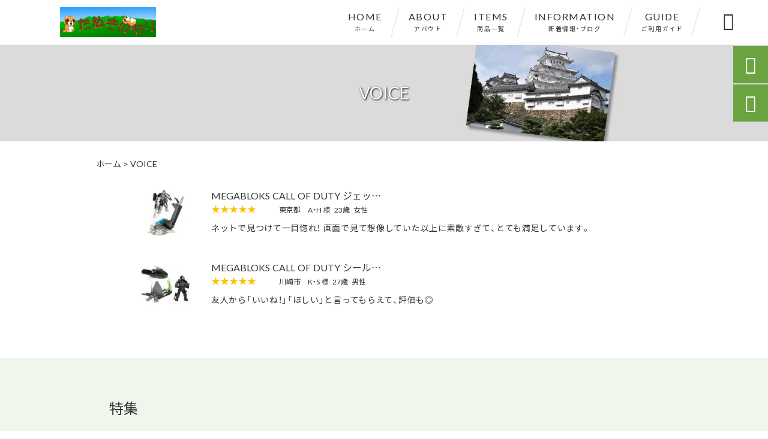

--- FILE ---
content_type: text/html; charset=UTF-8
request_url: https://tanukinomori.com/voices/
body_size: 11855
content:
<!DOCTYPE html>
<html lang="ja">
<head>
<meta charset="UTF-8" />
<meta name="viewport" content="width=device-width,initial-scale=1">
<meta name="format-detection" content="telephone=no">
<link rel="pingback" href="https://tanukinomori.com/jetb/xmlrpc.php" />
<link rel="shortcut icon" href="https://tanukinomori.com/jetb/wp-content/uploads/2020/07/0ef7f6b5bf0d35f07b34dd02f6ac00ec.jpg" />
<link rel="apple-touch-icon" href="https://tanukinomori.com/jetb/wp-content/uploads/2020/07/8b3a2b732cea7dc35a1ef100ba42882a.jpg">
<!--▼-追加CSS-▼-->

<title>VOICE | 玩具・雑貨・工芸品なんでも揃うショップ｜たぬきのもり</title>

		<!-- All in One SEO 4.8.7 - aioseo.com -->
	<meta name="robots" content="max-image-preview:large" />
	<link rel="canonical" href="https://tanukinomori.com/voices/" />
	<meta name="generator" content="All in One SEO (AIOSEO) 4.8.7" />
		<meta property="og:locale" content="ja_JP" />
		<meta property="og:site_name" content="玩具・雑貨・工芸品なんでも揃うショップ｜たぬきのもり" />
		<meta property="og:type" content="article" />
		<meta property="og:title" content="VOICE | 玩具・雑貨・工芸品なんでも揃うショップ｜たぬきのもり" />
		<meta property="og:url" content="https://tanukinomori.com/voices/" />
		<meta property="og:image" content="https://tanukinomori.com/jetb/wp-content/uploads/2020/06/sub.jpg" />
		<meta property="og:image:secure_url" content="https://tanukinomori.com/jetb/wp-content/uploads/2020/06/sub.jpg" />
		<meta property="og:image:width" content="2000" />
		<meta property="og:image:height" content="200" />
		<meta property="article:published_time" content="2020-06-25T01:00:46+00:00" />
		<meta property="article:modified_time" content="2020-06-25T06:30:54+00:00" />
		<meta name="twitter:card" content="summary" />
		<meta name="twitter:title" content="VOICE | 玩具・雑貨・工芸品なんでも揃うショップ｜たぬきのもり" />
		<meta name="twitter:image" content="https://tanukinomori.com/jetb/wp-content/uploads/2020/06/sub.jpg" />
		<script type="application/ld+json" class="aioseo-schema">
			{"@context":"https:\/\/schema.org","@graph":[{"@type":"BreadcrumbList","@id":"https:\/\/tanukinomori.com\/voices\/#breadcrumblist","itemListElement":[{"@type":"ListItem","@id":"https:\/\/tanukinomori.com#listItem","position":1,"name":"\u30db\u30fc\u30e0","item":"https:\/\/tanukinomori.com","nextItem":{"@type":"ListItem","@id":"https:\/\/tanukinomori.com\/voices\/#listItem","name":"VOICE"}},{"@type":"ListItem","@id":"https:\/\/tanukinomori.com\/voices\/#listItem","position":2,"name":"VOICE","previousItem":{"@type":"ListItem","@id":"https:\/\/tanukinomori.com#listItem","name":"\u30db\u30fc\u30e0"}}]},{"@type":"Organization","@id":"https:\/\/tanukinomori.com\/#organization","name":"\u73a9\u5177\u30fb\u96d1\u8ca8\u30fb\u5de5\u82b8\u54c1\u306a\u3093\u3067\u3082\u63c3\u3046\u30b7\u30e7\u30c3\u30d7\uff5c\u305f\u306c\u304d\u306e\u3082\u308a","description":"\u305f\u306c\u304d\u306e\u3082\u308a\u3067\u306f\u3001\u3048\u3093\u3068\u3064\u753a\u306e\u30d7\u30da\u30eb\u306e\u30dd\u30b9\u30c8\u30ab\u30fc\u30c9\u7b49\u3084\u30de\u30a6\u30b9\u30d1\u30c3\u30c9\u3001\u30e1\u30ac\u30d6\u30ed\u30c3\u30af\u3001\u5de5\u82b8\u54c1\u3084\u30ad\u30e3\u30e9\u30af\u30bf\u30fc\u30b0\u30c3\u30ba\u306a\u3069\u5e45\u5e83\u3044\u30b8\u30e3\u30f3\u30eb\u306e\u5546\u54c1\u3092\u53d6\u6271\u3063\u3066\u304a\u308a\u307e\u3059\u3002\u30ea\u30fc\u30ba\u30ca\u30d6\u30eb\u306b\u73a9\u5177\u306a\u3069\u3092\u8ca9\u58f2\u3059\u308b\u3053\u3068\u306b\u3088\u308a\u3001\u304a\u5ba2\u69d8\u304c\u304a\u6c17\u8efd\u306b\u304a\u8cb7\u3044\u7269\u304c\u3067\u304d\u308b\u3088\u3046\u306a\u304a\u5e97\u3092\u65e5\u3005\u76ee\u6307\u3057\u3066\u304a\u308a\u307e\u3059\u3002\u307e\u305f\u3001\u5404\u7a2e\u30a4\u30d9\u30f3\u30c8\u306b\u3066\u5b50\u4f9b\u5411\u3051\u304f\u3058\u306a\u3069\u3082\u63d0\u4f9b\u3057\u3066\u304a\u308a\u307e\u3059\u3002","url":"https:\/\/tanukinomori.com\/"},{"@type":"WebPage","@id":"https:\/\/tanukinomori.com\/voices\/#webpage","url":"https:\/\/tanukinomori.com\/voices\/","name":"VOICE | \u73a9\u5177\u30fb\u96d1\u8ca8\u30fb\u5de5\u82b8\u54c1\u306a\u3093\u3067\u3082\u63c3\u3046\u30b7\u30e7\u30c3\u30d7\uff5c\u305f\u306c\u304d\u306e\u3082\u308a","inLanguage":"ja","isPartOf":{"@id":"https:\/\/tanukinomori.com\/#website"},"breadcrumb":{"@id":"https:\/\/tanukinomori.com\/voices\/#breadcrumblist"},"image":{"@type":"ImageObject","url":"https:\/\/tanukinomori.com\/jetb\/wp-content\/uploads\/2020\/06\/sub.jpg","@id":"https:\/\/tanukinomori.com\/voices\/#mainImage","width":2000,"height":200},"primaryImageOfPage":{"@id":"https:\/\/tanukinomori.com\/voices\/#mainImage"},"datePublished":"2020-06-25T10:00:46+09:00","dateModified":"2020-06-25T15:30:54+09:00"},{"@type":"WebSite","@id":"https:\/\/tanukinomori.com\/#website","url":"https:\/\/tanukinomori.com\/","name":"\u73a9\u5177\u30fb\u96d1\u8ca8\u30fb\u5de5\u82b8\u54c1\u306a\u3093\u3067\u3082\u63c3\u3046\u30b7\u30e7\u30c3\u30d7\uff5c\u305f\u306c\u304d\u306e\u3082\u308a","description":"\u305f\u306c\u304d\u306e\u3082\u308a\u3067\u306f\u3001\u3048\u3093\u3068\u3064\u753a\u306e\u30d7\u30da\u30eb\u306e\u30dd\u30b9\u30c8\u30ab\u30fc\u30c9\u7b49\u3084\u30de\u30a6\u30b9\u30d1\u30c3\u30c9\u3001\u30e1\u30ac\u30d6\u30ed\u30c3\u30af\u3001\u5de5\u82b8\u54c1\u3084\u30ad\u30e3\u30e9\u30af\u30bf\u30fc\u30b0\u30c3\u30ba\u306a\u3069\u5e45\u5e83\u3044\u30b8\u30e3\u30f3\u30eb\u306e\u5546\u54c1\u3092\u53d6\u6271\u3063\u3066\u304a\u308a\u307e\u3059\u3002\u30ea\u30fc\u30ba\u30ca\u30d6\u30eb\u306b\u73a9\u5177\u306a\u3069\u3092\u8ca9\u58f2\u3059\u308b\u3053\u3068\u306b\u3088\u308a\u3001\u304a\u5ba2\u69d8\u304c\u304a\u6c17\u8efd\u306b\u304a\u8cb7\u3044\u7269\u304c\u3067\u304d\u308b\u3088\u3046\u306a\u304a\u5e97\u3092\u65e5\u3005\u76ee\u6307\u3057\u3066\u304a\u308a\u307e\u3059\u3002\u307e\u305f\u3001\u5404\u7a2e\u30a4\u30d9\u30f3\u30c8\u306b\u3066\u5b50\u4f9b\u5411\u3051\u304f\u3058\u306a\u3069\u3082\u63d0\u4f9b\u3057\u3066\u304a\u308a\u307e\u3059\u3002","inLanguage":"ja","publisher":{"@id":"https:\/\/tanukinomori.com\/#organization"}}]}
		</script>
		<!-- All in One SEO -->

<link rel='dns-prefetch' href='//yubinbango.github.io' />
<link rel='dns-prefetch' href='//static.addtoany.com' />
<link rel='dns-prefetch' href='//fonts.googleapis.com' />
<link rel="alternate" type="application/rss+xml" title="玩具・雑貨・工芸品なんでも揃うショップ｜たぬきのもり &raquo; フィード" href="https://tanukinomori.com/feed/" />
<link rel="alternate" type="application/rss+xml" title="玩具・雑貨・工芸品なんでも揃うショップ｜たぬきのもり &raquo; コメントフィード" href="https://tanukinomori.com/comments/feed/" />
<script type="text/javascript">
/* <![CDATA[ */
window._wpemojiSettings = {"baseUrl":"https:\/\/s.w.org\/images\/core\/emoji\/14.0.0\/72x72\/","ext":".png","svgUrl":"https:\/\/s.w.org\/images\/core\/emoji\/14.0.0\/svg\/","svgExt":".svg","source":{"concatemoji":"https:\/\/tanukinomori.com\/jetb\/wp-includes\/js\/wp-emoji-release.min.js?ver=6.4.7"}};
/*! This file is auto-generated */
!function(i,n){var o,s,e;function c(e){try{var t={supportTests:e,timestamp:(new Date).valueOf()};sessionStorage.setItem(o,JSON.stringify(t))}catch(e){}}function p(e,t,n){e.clearRect(0,0,e.canvas.width,e.canvas.height),e.fillText(t,0,0);var t=new Uint32Array(e.getImageData(0,0,e.canvas.width,e.canvas.height).data),r=(e.clearRect(0,0,e.canvas.width,e.canvas.height),e.fillText(n,0,0),new Uint32Array(e.getImageData(0,0,e.canvas.width,e.canvas.height).data));return t.every(function(e,t){return e===r[t]})}function u(e,t,n){switch(t){case"flag":return n(e,"\ud83c\udff3\ufe0f\u200d\u26a7\ufe0f","\ud83c\udff3\ufe0f\u200b\u26a7\ufe0f")?!1:!n(e,"\ud83c\uddfa\ud83c\uddf3","\ud83c\uddfa\u200b\ud83c\uddf3")&&!n(e,"\ud83c\udff4\udb40\udc67\udb40\udc62\udb40\udc65\udb40\udc6e\udb40\udc67\udb40\udc7f","\ud83c\udff4\u200b\udb40\udc67\u200b\udb40\udc62\u200b\udb40\udc65\u200b\udb40\udc6e\u200b\udb40\udc67\u200b\udb40\udc7f");case"emoji":return!n(e,"\ud83e\udef1\ud83c\udffb\u200d\ud83e\udef2\ud83c\udfff","\ud83e\udef1\ud83c\udffb\u200b\ud83e\udef2\ud83c\udfff")}return!1}function f(e,t,n){var r="undefined"!=typeof WorkerGlobalScope&&self instanceof WorkerGlobalScope?new OffscreenCanvas(300,150):i.createElement("canvas"),a=r.getContext("2d",{willReadFrequently:!0}),o=(a.textBaseline="top",a.font="600 32px Arial",{});return e.forEach(function(e){o[e]=t(a,e,n)}),o}function t(e){var t=i.createElement("script");t.src=e,t.defer=!0,i.head.appendChild(t)}"undefined"!=typeof Promise&&(o="wpEmojiSettingsSupports",s=["flag","emoji"],n.supports={everything:!0,everythingExceptFlag:!0},e=new Promise(function(e){i.addEventListener("DOMContentLoaded",e,{once:!0})}),new Promise(function(t){var n=function(){try{var e=JSON.parse(sessionStorage.getItem(o));if("object"==typeof e&&"number"==typeof e.timestamp&&(new Date).valueOf()<e.timestamp+604800&&"object"==typeof e.supportTests)return e.supportTests}catch(e){}return null}();if(!n){if("undefined"!=typeof Worker&&"undefined"!=typeof OffscreenCanvas&&"undefined"!=typeof URL&&URL.createObjectURL&&"undefined"!=typeof Blob)try{var e="postMessage("+f.toString()+"("+[JSON.stringify(s),u.toString(),p.toString()].join(",")+"));",r=new Blob([e],{type:"text/javascript"}),a=new Worker(URL.createObjectURL(r),{name:"wpTestEmojiSupports"});return void(a.onmessage=function(e){c(n=e.data),a.terminate(),t(n)})}catch(e){}c(n=f(s,u,p))}t(n)}).then(function(e){for(var t in e)n.supports[t]=e[t],n.supports.everything=n.supports.everything&&n.supports[t],"flag"!==t&&(n.supports.everythingExceptFlag=n.supports.everythingExceptFlag&&n.supports[t]);n.supports.everythingExceptFlag=n.supports.everythingExceptFlag&&!n.supports.flag,n.DOMReady=!1,n.readyCallback=function(){n.DOMReady=!0}}).then(function(){return e}).then(function(){var e;n.supports.everything||(n.readyCallback(),(e=n.source||{}).concatemoji?t(e.concatemoji):e.wpemoji&&e.twemoji&&(t(e.twemoji),t(e.wpemoji)))}))}((window,document),window._wpemojiSettings);
/* ]]> */
</script>
<link rel='stylesheet' id='colorbox-theme1-css' href='https://tanukinomori.com/jetb/wp-content/plugins/jquery-colorbox/themes/theme1/colorbox.css?ver=4.6.2' type='text/css' media='screen' />
<style id='wp-emoji-styles-inline-css' type='text/css'>

	img.wp-smiley, img.emoji {
		display: inline !important;
		border: none !important;
		box-shadow: none !important;
		height: 1em !important;
		width: 1em !important;
		margin: 0 0.07em !important;
		vertical-align: -0.1em !important;
		background: none !important;
		padding: 0 !important;
	}
</style>
<link rel='stylesheet' id='wp-block-library-css' href='https://tanukinomori.com/jetb/wp-includes/css/dist/block-library/style.min.css?ver=6.4.7' type='text/css' media='all' />
<style id='classic-theme-styles-inline-css' type='text/css'>
/*! This file is auto-generated */
.wp-block-button__link{color:#fff;background-color:#32373c;border-radius:9999px;box-shadow:none;text-decoration:none;padding:calc(.667em + 2px) calc(1.333em + 2px);font-size:1.125em}.wp-block-file__button{background:#32373c;color:#fff;text-decoration:none}
</style>
<style id='global-styles-inline-css' type='text/css'>
body{--wp--preset--color--black: #000000;--wp--preset--color--cyan-bluish-gray: #abb8c3;--wp--preset--color--white: #ffffff;--wp--preset--color--pale-pink: #f78da7;--wp--preset--color--vivid-red: #cf2e2e;--wp--preset--color--luminous-vivid-orange: #ff6900;--wp--preset--color--luminous-vivid-amber: #fcb900;--wp--preset--color--light-green-cyan: #7bdcb5;--wp--preset--color--vivid-green-cyan: #00d084;--wp--preset--color--pale-cyan-blue: #8ed1fc;--wp--preset--color--vivid-cyan-blue: #0693e3;--wp--preset--color--vivid-purple: #9b51e0;--wp--preset--gradient--vivid-cyan-blue-to-vivid-purple: linear-gradient(135deg,rgba(6,147,227,1) 0%,rgb(155,81,224) 100%);--wp--preset--gradient--light-green-cyan-to-vivid-green-cyan: linear-gradient(135deg,rgb(122,220,180) 0%,rgb(0,208,130) 100%);--wp--preset--gradient--luminous-vivid-amber-to-luminous-vivid-orange: linear-gradient(135deg,rgba(252,185,0,1) 0%,rgba(255,105,0,1) 100%);--wp--preset--gradient--luminous-vivid-orange-to-vivid-red: linear-gradient(135deg,rgba(255,105,0,1) 0%,rgb(207,46,46) 100%);--wp--preset--gradient--very-light-gray-to-cyan-bluish-gray: linear-gradient(135deg,rgb(238,238,238) 0%,rgb(169,184,195) 100%);--wp--preset--gradient--cool-to-warm-spectrum: linear-gradient(135deg,rgb(74,234,220) 0%,rgb(151,120,209) 20%,rgb(207,42,186) 40%,rgb(238,44,130) 60%,rgb(251,105,98) 80%,rgb(254,248,76) 100%);--wp--preset--gradient--blush-light-purple: linear-gradient(135deg,rgb(255,206,236) 0%,rgb(152,150,240) 100%);--wp--preset--gradient--blush-bordeaux: linear-gradient(135deg,rgb(254,205,165) 0%,rgb(254,45,45) 50%,rgb(107,0,62) 100%);--wp--preset--gradient--luminous-dusk: linear-gradient(135deg,rgb(255,203,112) 0%,rgb(199,81,192) 50%,rgb(65,88,208) 100%);--wp--preset--gradient--pale-ocean: linear-gradient(135deg,rgb(255,245,203) 0%,rgb(182,227,212) 50%,rgb(51,167,181) 100%);--wp--preset--gradient--electric-grass: linear-gradient(135deg,rgb(202,248,128) 0%,rgb(113,206,126) 100%);--wp--preset--gradient--midnight: linear-gradient(135deg,rgb(2,3,129) 0%,rgb(40,116,252) 100%);--wp--preset--font-size--small: 13px;--wp--preset--font-size--medium: 20px;--wp--preset--font-size--large: 36px;--wp--preset--font-size--x-large: 42px;--wp--preset--spacing--20: 0.44rem;--wp--preset--spacing--30: 0.67rem;--wp--preset--spacing--40: 1rem;--wp--preset--spacing--50: 1.5rem;--wp--preset--spacing--60: 2.25rem;--wp--preset--spacing--70: 3.38rem;--wp--preset--spacing--80: 5.06rem;--wp--preset--shadow--natural: 6px 6px 9px rgba(0, 0, 0, 0.2);--wp--preset--shadow--deep: 12px 12px 50px rgba(0, 0, 0, 0.4);--wp--preset--shadow--sharp: 6px 6px 0px rgba(0, 0, 0, 0.2);--wp--preset--shadow--outlined: 6px 6px 0px -3px rgba(255, 255, 255, 1), 6px 6px rgba(0, 0, 0, 1);--wp--preset--shadow--crisp: 6px 6px 0px rgba(0, 0, 0, 1);}:where(.is-layout-flex){gap: 0.5em;}:where(.is-layout-grid){gap: 0.5em;}body .is-layout-flow > .alignleft{float: left;margin-inline-start: 0;margin-inline-end: 2em;}body .is-layout-flow > .alignright{float: right;margin-inline-start: 2em;margin-inline-end: 0;}body .is-layout-flow > .aligncenter{margin-left: auto !important;margin-right: auto !important;}body .is-layout-constrained > .alignleft{float: left;margin-inline-start: 0;margin-inline-end: 2em;}body .is-layout-constrained > .alignright{float: right;margin-inline-start: 2em;margin-inline-end: 0;}body .is-layout-constrained > .aligncenter{margin-left: auto !important;margin-right: auto !important;}body .is-layout-constrained > :where(:not(.alignleft):not(.alignright):not(.alignfull)){max-width: var(--wp--style--global--content-size);margin-left: auto !important;margin-right: auto !important;}body .is-layout-constrained > .alignwide{max-width: var(--wp--style--global--wide-size);}body .is-layout-flex{display: flex;}body .is-layout-flex{flex-wrap: wrap;align-items: center;}body .is-layout-flex > *{margin: 0;}body .is-layout-grid{display: grid;}body .is-layout-grid > *{margin: 0;}:where(.wp-block-columns.is-layout-flex){gap: 2em;}:where(.wp-block-columns.is-layout-grid){gap: 2em;}:where(.wp-block-post-template.is-layout-flex){gap: 1.25em;}:where(.wp-block-post-template.is-layout-grid){gap: 1.25em;}.has-black-color{color: var(--wp--preset--color--black) !important;}.has-cyan-bluish-gray-color{color: var(--wp--preset--color--cyan-bluish-gray) !important;}.has-white-color{color: var(--wp--preset--color--white) !important;}.has-pale-pink-color{color: var(--wp--preset--color--pale-pink) !important;}.has-vivid-red-color{color: var(--wp--preset--color--vivid-red) !important;}.has-luminous-vivid-orange-color{color: var(--wp--preset--color--luminous-vivid-orange) !important;}.has-luminous-vivid-amber-color{color: var(--wp--preset--color--luminous-vivid-amber) !important;}.has-light-green-cyan-color{color: var(--wp--preset--color--light-green-cyan) !important;}.has-vivid-green-cyan-color{color: var(--wp--preset--color--vivid-green-cyan) !important;}.has-pale-cyan-blue-color{color: var(--wp--preset--color--pale-cyan-blue) !important;}.has-vivid-cyan-blue-color{color: var(--wp--preset--color--vivid-cyan-blue) !important;}.has-vivid-purple-color{color: var(--wp--preset--color--vivid-purple) !important;}.has-black-background-color{background-color: var(--wp--preset--color--black) !important;}.has-cyan-bluish-gray-background-color{background-color: var(--wp--preset--color--cyan-bluish-gray) !important;}.has-white-background-color{background-color: var(--wp--preset--color--white) !important;}.has-pale-pink-background-color{background-color: var(--wp--preset--color--pale-pink) !important;}.has-vivid-red-background-color{background-color: var(--wp--preset--color--vivid-red) !important;}.has-luminous-vivid-orange-background-color{background-color: var(--wp--preset--color--luminous-vivid-orange) !important;}.has-luminous-vivid-amber-background-color{background-color: var(--wp--preset--color--luminous-vivid-amber) !important;}.has-light-green-cyan-background-color{background-color: var(--wp--preset--color--light-green-cyan) !important;}.has-vivid-green-cyan-background-color{background-color: var(--wp--preset--color--vivid-green-cyan) !important;}.has-pale-cyan-blue-background-color{background-color: var(--wp--preset--color--pale-cyan-blue) !important;}.has-vivid-cyan-blue-background-color{background-color: var(--wp--preset--color--vivid-cyan-blue) !important;}.has-vivid-purple-background-color{background-color: var(--wp--preset--color--vivid-purple) !important;}.has-black-border-color{border-color: var(--wp--preset--color--black) !important;}.has-cyan-bluish-gray-border-color{border-color: var(--wp--preset--color--cyan-bluish-gray) !important;}.has-white-border-color{border-color: var(--wp--preset--color--white) !important;}.has-pale-pink-border-color{border-color: var(--wp--preset--color--pale-pink) !important;}.has-vivid-red-border-color{border-color: var(--wp--preset--color--vivid-red) !important;}.has-luminous-vivid-orange-border-color{border-color: var(--wp--preset--color--luminous-vivid-orange) !important;}.has-luminous-vivid-amber-border-color{border-color: var(--wp--preset--color--luminous-vivid-amber) !important;}.has-light-green-cyan-border-color{border-color: var(--wp--preset--color--light-green-cyan) !important;}.has-vivid-green-cyan-border-color{border-color: var(--wp--preset--color--vivid-green-cyan) !important;}.has-pale-cyan-blue-border-color{border-color: var(--wp--preset--color--pale-cyan-blue) !important;}.has-vivid-cyan-blue-border-color{border-color: var(--wp--preset--color--vivid-cyan-blue) !important;}.has-vivid-purple-border-color{border-color: var(--wp--preset--color--vivid-purple) !important;}.has-vivid-cyan-blue-to-vivid-purple-gradient-background{background: var(--wp--preset--gradient--vivid-cyan-blue-to-vivid-purple) !important;}.has-light-green-cyan-to-vivid-green-cyan-gradient-background{background: var(--wp--preset--gradient--light-green-cyan-to-vivid-green-cyan) !important;}.has-luminous-vivid-amber-to-luminous-vivid-orange-gradient-background{background: var(--wp--preset--gradient--luminous-vivid-amber-to-luminous-vivid-orange) !important;}.has-luminous-vivid-orange-to-vivid-red-gradient-background{background: var(--wp--preset--gradient--luminous-vivid-orange-to-vivid-red) !important;}.has-very-light-gray-to-cyan-bluish-gray-gradient-background{background: var(--wp--preset--gradient--very-light-gray-to-cyan-bluish-gray) !important;}.has-cool-to-warm-spectrum-gradient-background{background: var(--wp--preset--gradient--cool-to-warm-spectrum) !important;}.has-blush-light-purple-gradient-background{background: var(--wp--preset--gradient--blush-light-purple) !important;}.has-blush-bordeaux-gradient-background{background: var(--wp--preset--gradient--blush-bordeaux) !important;}.has-luminous-dusk-gradient-background{background: var(--wp--preset--gradient--luminous-dusk) !important;}.has-pale-ocean-gradient-background{background: var(--wp--preset--gradient--pale-ocean) !important;}.has-electric-grass-gradient-background{background: var(--wp--preset--gradient--electric-grass) !important;}.has-midnight-gradient-background{background: var(--wp--preset--gradient--midnight) !important;}.has-small-font-size{font-size: var(--wp--preset--font-size--small) !important;}.has-medium-font-size{font-size: var(--wp--preset--font-size--medium) !important;}.has-large-font-size{font-size: var(--wp--preset--font-size--large) !important;}.has-x-large-font-size{font-size: var(--wp--preset--font-size--x-large) !important;}
.wp-block-navigation a:where(:not(.wp-element-button)){color: inherit;}
:where(.wp-block-post-template.is-layout-flex){gap: 1.25em;}:where(.wp-block-post-template.is-layout-grid){gap: 1.25em;}
:where(.wp-block-columns.is-layout-flex){gap: 2em;}:where(.wp-block-columns.is-layout-grid){gap: 2em;}
.wp-block-pullquote{font-size: 1.5em;line-height: 1.6;}
</style>
<link rel='stylesheet' id='biz-cal-style-css' href='https://tanukinomori.com/jetb/wp-content/plugins/biz-calendar/biz-cal.css?ver=2.2.0' type='text/css' media='all' />
<link rel='stylesheet' id='contact-form-7-css' href='https://tanukinomori.com/jetb/wp-content/plugins/contact-form-7/includes/css/styles.css?ver=5.9.8' type='text/css' media='all' />
<link rel='stylesheet' id='style-sheet-css' href='https://tanukinomori.com/jetb/wp-content/themes/jet-cms14-c/style.css?ver=6.4.7' type='text/css' media='all' />
<link rel='stylesheet' id='JetB_press-fonts-css' href='https://fonts.googleapis.com/css?family=Open+Sans:400italic,700italic,400,700&#038;subset=latin,latin-ext' type='text/css' media='all' />
<link rel='stylesheet' id='wp-pagenavi-css' href='https://tanukinomori.com/jetb/wp-content/plugins/wp-pagenavi/pagenavi-css.css?ver=2.70' type='text/css' media='all' />
<link rel='stylesheet' id='tablepress-default-css' href='https://tanukinomori.com/jetb/wp-content/plugins/tablepress/css/build/default.css?ver=3.2.3' type='text/css' media='all' />
<link rel='stylesheet' id='addtoany-css' href='https://tanukinomori.com/jetb/wp-content/plugins/add-to-any/addtoany.min.css?ver=1.16' type='text/css' media='all' />
<link rel="https://api.w.org/" href="https://tanukinomori.com/wp-json/" /><link rel="alternate" type="application/json" href="https://tanukinomori.com/wp-json/wp/v2/pages/871" /><link rel="EditURI" type="application/rsd+xml" title="RSD" href="https://tanukinomori.com/jetb/xmlrpc.php?rsd" />
<meta name="generator" content="WordPress 6.4.7" />
<link rel='shortlink' href='https://tanukinomori.com/?p=871' />
<link rel="alternate" type="application/json+oembed" href="https://tanukinomori.com/wp-json/oembed/1.0/embed?url=https%3A%2F%2Ftanukinomori.com%2Fvoices%2F" />
<link rel="alternate" type="text/xml+oembed" href="https://tanukinomori.com/wp-json/oembed/1.0/embed?url=https%3A%2F%2Ftanukinomori.com%2Fvoices%2F&#038;format=xml" />

<link rel="stylesheet" href="https://tanukinomori.com/jetb/wp-content/plugins/count-per-day/counter.css" type="text/css" />

<link rel="stylesheet" href="https://code.ionicframework.com/ionicons/2.0.1/css/ionicons.min.css">
<link rel="stylesheet" href="https://cdn.jsdelivr.net/npm/yakuhanjp@3.2.0/dist/css/yakuhanjp.min.css">
<link rel="stylesheet" href="https://jetb.co.jp/ec-king/common/css/slick.css" type="text/css" />
<link rel="stylesheet" href="https://jetb.co.jp/ec-king/common/css/slick-theme.css" type="text/css" />
<link rel="stylesheet" href="https://jetb.co.jp/ec-king/common/css/jquery.mCustomScrollbar.css" type="text/css" />


<link rel="stylesheet" href="https://jetb.co.jp/ec-king/common/css/modal.css" type="text/css" />
<link rel="stylesheet" href="https://jetb.co.jp/ec-king/tpl_c/css/common.css" type="text/css" />
<link rel="stylesheet" href="https://jetb.co.jp/ec-king/tpl_c/css/media.css" type="text/css" />
<link rel="stylesheet" href="https://tanukinomori.com/jetb/wp-content/themes/jet-cms14-c/Jet_Tpl_style.css" type="text/css" />
<link rel="stylesheet" href="https://tanukinomori.com/jetb/wp-content/themes/jet-cms14-c/custom/custom.css" type="text/css" />

<!-- Google tag (gtag.js) -->
<script async src="https://www.googletagmanager.com/gtag/js?id=G-LDQ527H27D"></script>
<script>
  window.dataLayer = window.dataLayer || [];
  function gtag(){dataLayer.push(arguments);}
  gtag('js', new Date());

  gtag('config', 'G-LDQ527H27D');
　gtag('config', 'UA-172011516-2');
</script>
	
</head>

<body class="page-template page-template-tpl page-template-Jet_Tpl_voice page-template-tplJet_Tpl_voice-php page page-id-871 metaslider-plugin" ontouchstart="">

	<div id="top" class="allwrapper tpl_c gthc">

		<header id="upper" class="head_bg cf">
			<h1><a href="https://tanukinomori.com/"><img src="https://tanukinomori.com/jetb/wp-content/uploads/2020/07/febdabcfdef49b4dd376e0b784c05cb7.jpg" alt="玩具・雑貨・工芸品なんでも揃うショップ｜たぬきのもり たぬきのもりでは、えんとつ町のプペルのポストカード等やマウスパッド、メガブロック、工芸品やキャラクターグッズなど幅広いジャンルの商品を取扱っております。リーズナブルに玩具などを販売することにより、お客様がお気軽にお買い物ができるようなお店を日々目指しております。また、各種イベントにて子供向けくじなども提供しております。"></a></h1>


			<div class="menu-trigger">
				<div class="trigger_wrap">
					<span></span>
					<span></span>
					<span></span>
				</div>
				<p>menu</p>
			</div>
			<nav class="g_nav_sp sp cf">
				<ul id="menu-menu1" class="g_nav_menu menu"><li><a href="http://tanukinomori.com">HOME<span>ホーム</span></a></li>
<li><a href="https://tanukinomori.com/about/">ABOUT<span>アバウト</span></a></li>
<li><a href="https://tanukinomori.com/items/">ITEMS<span>商品一覧</span></a>
<ul class="sub-menu">
	<li><a href="https://tanukinomori.com/feature_list/">FEATURE</a></li>
	<li><a href="https://tanukinomori.com/sale/">SALE</a></li>
</ul>
</li>
<li><a href="https://tanukinomori.com/information/">INFORMATION<span>新着情報・ブログ</span></a></li>
<li><a href="https://tanukinomori.com/guide/">GUIDE<span>ご利用ガイド</span></a>
<ul class="sub-menu">
	<li><a href="https://tanukinomori.com/guide/faq/">FAQ</a></li>
	<li><a rel="privacy-policy" href="https://tanukinomori.com/guide/privacy/">プライバシーポリシー</a></li>
	<li><a href="https://tanukinomori.com/guide/law/">特定商取引に基づく表記</a></li>
</ul>
</li>
</ul>			</nav>
			<nav class="g_nav g_nav_pc pc cf">
				<ul id="menu-menu1-1" class="g_nav_menu menu"><li><a href="http://tanukinomori.com">HOME<span>ホーム</span></a></li>
<li><a href="https://tanukinomori.com/about/">ABOUT<span>アバウト</span></a></li>
<li><a href="https://tanukinomori.com/items/">ITEMS<span>商品一覧</span></a>
<ul class="sub-menu">
	<li><a href="https://tanukinomori.com/feature_list/">FEATURE</a></li>
	<li><a href="https://tanukinomori.com/sale/">SALE</a></li>
</ul>
</li>
<li><a href="https://tanukinomori.com/information/">INFORMATION<span>新着情報・ブログ</span></a></li>
<li><a href="https://tanukinomori.com/guide/">GUIDE<span>ご利用ガイド</span></a>
<ul class="sub-menu">
	<li><a href="https://tanukinomori.com/guide/faq/">FAQ</a></li>
	<li><a rel="privacy-policy" href="https://tanukinomori.com/guide/privacy/">プライバシーポリシー</a></li>
	<li><a href="https://tanukinomori.com/guide/law/">特定商取引に基づく表記</a></li>
</ul>
</li>
</ul>			</nav>
			<p class="btn-search">&#xf2f5;</p>
			<div class="header-search l-absolute">
				<form action="https://tanukinomori.com/" method="get" id="jet_searchform-header">
					<input id="jet_searchBtn_header" type="submit" name="searchBtn" value="&#xf2f5;" />
					<input id="jet_keywords_header" type="text" name="s" id="site_search" placeholder="" />
				</form>
			</div>
		</header>
<div id="page_area">
<!--▼▼▼▼コンテンツエリア▼▼▼▼-->
<h2 id="page_title" class="lozad" data-background-image="https://tanukinomori.com/jetb/wp-content/uploads/2020/06/sub.jpg">
	VOICE</h2>
  <div class="breadcrumbs">
    <div class="breadcrumbs_inner">
      <!-- Breadcrumb NavXT 7.4.1 -->
<span property="itemListElement" typeof="ListItem"><a property="item" typeof="WebPage" title="玩具・雑貨・工芸品なんでも揃うショップ｜たぬきのもりへ移動" href="https://tanukinomori.com" class="home"><span property="name">ホーム</span></a><meta property="position" content="1"></span> &gt; <span property="itemListElement" typeof="ListItem"><span property="name">VOICE</span><meta property="position" content="2"></span>    </div>
  </div>
  <article class="page_voices">
				
				<ul class="feature_voice_list">
		 		 		 <li class="flexbox">
			 <div class="imgbox imgwrap">
				 <a href="https://tanukinomori.com/products/megabloks-call-of-duty-%e3%82%b8%e3%82%a7%e3%83%83%e3%83%88%e3%83%91%e3%83%83%e3%82%af%e3%83%95%e3%82%a1%e3%82%a4%e3%82%bf%e3%83%bc-42pcs-dlb97/">
					 <img class="lozad" data-src="https://tanukinomori.com/jetb/wp-content/uploads/2019/03/tanukinomori_00007-88x88.jpg" alt="MEGABLOKS CALL OF DUTY ジェットパックファイター 42pcs DLB97">
				 </a>
			 </div>
			 <ul class="voice_itembox">
				 <li>MEGABLOKS CALL OF DUTY ジェッ…</li>
				 <li class="cutomer_info">
					 <ul class="flexbox">
						 						 						 <li class="star star_color">
							 ★★★★★						 </li>
						 						 						 						 <li class="place">
							 東京都						 </li>
						 						 						 						 <li class="name">
							 A・H&nbsp;様
						 </li>
						 						 						 						 <li class="age">
							 23歳
						 </li>
						 						 						 						 <li class="gender">
							 女性						 </li>
						 					 </ul>
				 </li>
				 <li class="conts">ネットで見つけて一目惚れ！
画面で見て想像していた以上に素敵すぎて、とても満足しています。</li>
			 </ul>
		 </li>
		 		 		 		 <li class="flexbox">
			 <div class="imgbox imgwrap">
				 <a href="https://tanukinomori.com/products/%e3%83%aa%e3%83%b3%e3%82%b0%ef%bc%9ak10%ef%bc%8b%e3%83%ab%e3%83%93%e3%83%bc%ef%bc%8fchatx3/">
					 <img class="lozad" data-src="https://tanukinomori.com/jetb/wp-content/uploads/2019/03/tanukinomori_00009-88x88.jpg" alt="MEGABLOKS CALL OF DUTY シールズペシャリスト 41pcs CNG72">
				 </a>
			 </div>
			 <ul class="voice_itembox">
				 <li>MEGABLOKS CALL OF DUTY シール…</li>
				 <li class="cutomer_info">
					 <ul class="flexbox">
						 						 						 <li class="star star_color">
							 ★★★★★						 </li>
						 						 						 						 <li class="place">
							 川崎市						 </li>
						 						 						 						 <li class="name">
							 K・S&nbsp;様
						 </li>
						 						 						 						 <li class="age">
							 27歳
						 </li>
						 						 						 						 <li class="gender">
							 男性						 </li>
						 					 </ul>
				 </li>
				 <li class="conts">友人から「いいね！」「ほしい」と言ってもらえて、評価も◎</li>
			 </ul>
		 </li>
		 		 	 </ul>

	<!--▲▲▲▲コンテンツエリアここまで▲▲▲▲-->
</div><!--end blog_area-->
						  
    


<!-- feature_foot_area -->
<section class="feature_foot_area ">
  <h2>特集</h2>
  <p class="section_bg-color"></p>
  <ul class="feature_foot_list flexbox">

    		
      
            <li>
         <a class="flexbox" href="https://tanukinomori.com/feature/toy-miscellaneous_goods">
           <span class="imgbox imgwrap">
                                         <img class="lozad" data-src="https://tanukinomori.com/jetb/wp-content/uploads/2020/06/d08eb705a8a5900b6911a2918c751d61-38x38.jpg" alt="オーナーイチオシの玩具・雑貨 特集">
              <span class="feature_mv-color" style="background-color: rgba(10,4,4,0.3)"></span>
                                    </span>
          <span class="seo_tax_title">
                          雑貨 おすすめ                        </span>
        </a>
      </li>
      
      
  </ul>

</section>

			
<section id="address_area" class="foot_color foot_bg bg_pttn">
	<p class="section_bg-color"></p>
	<div class="inner">
		<section class="foot_cont">
			<h3>
				<a href="https://tanukinomori.com/">
					<img class="lozad" data-src="https://tanukinomori.com/jetb/wp-content/uploads/2020/07/febdabcfdef49b4dd376e0b784c05cb7.jpg" alt="玩具・雑貨・工芸品なんでも揃うショップ｜たぬきのもり たぬきのもりでは、えんとつ町のプペルのポストカード等やマウスパッド、メガブロック、工芸品やキャラクターグッズなど幅広いジャンルの商品を取扱っております。リーズナブルに玩具などを販売することにより、お客様がお気軽にお買い物ができるようなお店を日々目指しております。また、各種イベントにて子供向けくじなども提供しております。">
				</a>
			</h3>
			<address>
				<p class="foot_add"></p>

				
				
							</address>

			
			<ul class="footer_sns_line">
								<li>
					<a href="https://twitter.com/tanukinomori777" target="_blank">
						<img class="lozad" data-src="https://tanukinomori.com/jetb/wp-content/uploads/2018/09/ic_twi.png" alt="twitter">
					</a>
				</li>
								<li>
					<a href="https://www.instagram.com/tanuki_no_mori/" target="_blank">
						<img class="lozad" data-src="https://tanukinomori.com/jetb/wp-content/uploads/2018/09/ic_ins.png" alt="Instagram">
					</a>
				</li>
							</ul>
					</section>

		<div id="free_area">

			
							<div id="sns_time_line">
					<!--タイムラインここから-->
					<a class="twitter-timeline" data-width="515" data-height="346" href="https://twitter.com/tanukinomori777?ref_src=twsrc%5Etfw">Tweets by tanukinomori777</a> <script async src="https://platform.twitter.com/widgets.js" charset="utf-8"></script>
					<!--タイムラインここまで-->
				</div>

			
		</div>

	</div>
</section>
<footer id="under" class="foot_bottom_bg">
	<div class="inner">
		<a href="https://tanukinomori.com/guide/privacy/">プライバシーポリシー</a><span>/</span>
		<a href="https://tanukinomori.com/guide/law/">特定商取引に基づく表記</a>
		<small>Copyright&nbsp;(C)&nbsp;2026&nbsp;玩具・雑貨・工芸品なんでも揃うショップ｜たぬきのもり.&nbsp;All&nbsp;rights&nbsp;Reserved.</small>
	</div>
</footer>

<a id="scroll-to-top" class="point_color_A" href="#" title="Scroll to Top" style="display: none;">&#xf3d8;</a>


	<div class="fix_nav pc">

					
		<div class="fix_box shop_cont">
			<p class="ic_box">
				&#xf3f8;
			</p>
			<ul class="os_list">
								<li>
					<a href="https://store.shopping.yahoo.co.jp/tanukinomori/" target="_blank" style="background-color: #ffffff; color: #ff0033; ">
																			<p class="os_title">Yahoo!ｼｮｯﾋﾟﾝｸﾞ</p>
																							</a>
				</li>
								<li>
					<a href="https://www.rakuten.co.jp/tanukinomori/" target="_blank" style="background-color: #ffffff; color: #cc3232; ">
																			<p class="os_title">Rakuten</p>
																							</a>
				</li>
							</ul>
		</div>
		
		
					<div class="fix_box mail_cont">
				<a class="nav_fix_2" href="https://tanukinomori.com/contact/">
					<p class="ic_box">
						&#xf132;
					</p>
				</a>
			</div>
	 		</div>

 	<div class="fix_nav_sp sp">
		<div class="fix_box home_cont">
			<p class="ic_box">
				<a href="https://tanukinomori.com/">&#xf144;</a>
			</p>
		</div>

								<div class="fix_box shop_cont">
			<p class="ic_box">
				<a class="btn_modal" href="#modal" data-modal="modal-shop">&#xf3f8;</a>
			</p>
		</div>
				
				<div class="fix_box mail_cont">
			<a class="nav_fix_2" href="https://tanukinomori.com/contact/">
				<p class="ic_box">
					&#xf132;
				</p>
			</a>
		</div>
			</div>
	
		<div id="modal-shop" class="modal-content" style="display: none;">
		<ul class="os_list">
									<li>
				<a href="https://store.shopping.yahoo.co.jp/tanukinomori/" target="_blank" style="background-color: #ffffff; color: #ff0033; ">
																<p class="os_title">Yahoo!ｼｮｯﾋﾟﾝｸﾞ</p>
																			</a>
			</li>
												<li>
				<a href="https://www.rakuten.co.jp/tanukinomori/" target="_blank" style="background-color: #ffffff; color: #cc3232; ">
																<p class="os_title">Rakuten</p>
																			</a>
			</li>
								</ul>
		<p class="btn-close"><span class="ic">&#xf128;</span><span>閉じる</span></p>
	</div>
	
<script type="text/javascript" src="https://jetb.co.jp/ec-king/common/js/jquery-1.10.2.min.js"></script>
<script type="text/javascript" src="https://yubinbango.github.io/yubinbango/yubinbango.js" id="yubinbango-js"></script>
<script type="text/javascript" src="https://tanukinomori.com/jetb/wp-includes/js/jquery/jquery.min.js?ver=3.7.1" id="jquery-core-js"></script>
<script type="text/javascript" src="https://tanukinomori.com/jetb/wp-includes/js/jquery/jquery-migrate.min.js?ver=3.4.1" id="jquery-migrate-js"></script>
<script type="text/javascript" id="colorbox-js-extra">
/* <![CDATA[ */
var jQueryColorboxSettingsArray = {"jQueryColorboxVersion":"4.6.2","colorboxInline":"false","colorboxIframe":"false","colorboxGroupId":"","colorboxTitle":"","colorboxWidth":"false","colorboxHeight":"false","colorboxMaxWidth":"false","colorboxMaxHeight":"false","colorboxSlideshow":"false","colorboxSlideshowAuto":"false","colorboxScalePhotos":"true","colorboxPreloading":"false","colorboxOverlayClose":"true","colorboxLoop":"true","colorboxEscKey":"true","colorboxArrowKey":"true","colorboxScrolling":"true","colorboxOpacity":"0.85","colorboxTransition":"elastic","colorboxSpeed":"350","colorboxSlideshowSpeed":"2500","colorboxClose":"close","colorboxNext":"next","colorboxPrevious":"previous","colorboxSlideshowStart":"start slideshow","colorboxSlideshowStop":"stop slideshow","colorboxCurrent":"{current} of {total} images","colorboxXhrError":"This content failed to load.","colorboxImgError":"This image failed to load.","colorboxImageMaxWidth":"95%","colorboxImageMaxHeight":"95%","colorboxImageHeight":"false","colorboxImageWidth":"false","colorboxLinkHeight":"false","colorboxLinkWidth":"false","colorboxInitialHeight":"100","colorboxInitialWidth":"300","autoColorboxJavaScript":"true","autoHideFlash":"","autoColorbox":"true","autoColorboxGalleries":"","addZoomOverlay":"","useGoogleJQuery":"","colorboxAddClassToLinks":""};
/* ]]> */
</script>
<script type="text/javascript" src="https://tanukinomori.com/jetb/wp-content/plugins/jquery-colorbox/js/jquery.colorbox-min.js?ver=1.4.33" id="colorbox-js"></script>
<script type="text/javascript" src="https://tanukinomori.com/jetb/wp-content/plugins/jquery-colorbox/js/jquery-colorbox-wrapper-min.js?ver=4.6.2" id="colorbox-wrapper-js"></script>
<script type="text/javascript" id="addtoany-core-js-before">
/* <![CDATA[ */
window.a2a_config=window.a2a_config||{};a2a_config.callbacks=[];a2a_config.overlays=[];a2a_config.templates={};a2a_localize = {
	Share: "共有",
	Save: "ブックマーク",
	Subscribe: "購読",
	Email: "メール",
	Bookmark: "ブックマーク",
	ShowAll: "すべて表示する",
	ShowLess: "小さく表示する",
	FindServices: "サービスを探す",
	FindAnyServiceToAddTo: "追加するサービスを今すぐ探す",
	PoweredBy: "Powered by",
	ShareViaEmail: "メールでシェアする",
	SubscribeViaEmail: "メールで購読する",
	BookmarkInYourBrowser: "ブラウザにブックマーク",
	BookmarkInstructions: "このページをブックマークするには、 Ctrl+D または \u2318+D を押下。",
	AddToYourFavorites: "お気に入りに追加",
	SendFromWebOrProgram: "任意のメールアドレスまたはメールプログラムから送信",
	EmailProgram: "メールプログラム",
	More: "詳細&#8230;",
	ThanksForSharing: "共有ありがとうございます !",
	ThanksForFollowing: "フォローありがとうございます !"
};
/* ]]> */
</script>
<script type="text/javascript" defer src="https://static.addtoany.com/menu/page.js" id="addtoany-core-js"></script>
<script type="text/javascript" defer src="https://tanukinomori.com/jetb/wp-content/plugins/add-to-any/addtoany.min.js?ver=1.1" id="addtoany-jquery-js"></script>
<script type="text/javascript" id="biz-cal-script-js-extra">
/* <![CDATA[ */
var bizcalOptions = {"holiday_title":"\u5b9a\u4f11\u65e5","sun":"on","sat":"on","holiday":"on","temp_holidays":"2021-01-01\r\n2021-01-02\r\n2021-01-03\r\n2021-01-11\r\n2021-04-29\r\n2021-05-03\r\n2021-05-04\r\n2021-05-05","temp_weekdays":"","eventday_title":"\u30a4\u30d9\u30f3\u30c8\u958b\u50ac\u65e5","eventday_url":"","eventdays":"","month_limit":"\u5236\u9650\u306a\u3057","nextmonthlimit":"3","prevmonthlimit":"0","plugindir":"https:\/\/tanukinomori.com\/jetb\/wp-content\/plugins\/biz-calendar\/","national_holiday":""};
/* ]]> */
</script>
<script type="text/javascript" src="https://tanukinomori.com/jetb/wp-content/plugins/biz-calendar/calendar.js?ver=2.2.0" id="biz-cal-script-js"></script>
<script type="text/javascript" src="https://tanukinomori.com/jetb/wp-includes/js/dist/vendor/wp-polyfill-inert.min.js?ver=3.1.2" id="wp-polyfill-inert-js"></script>
<script type="text/javascript" src="https://tanukinomori.com/jetb/wp-includes/js/dist/vendor/regenerator-runtime.min.js?ver=0.14.0" id="regenerator-runtime-js"></script>
<script type="text/javascript" src="https://tanukinomori.com/jetb/wp-includes/js/dist/vendor/wp-polyfill.min.js?ver=3.15.0" id="wp-polyfill-js"></script>
<script type="text/javascript" src="https://tanukinomori.com/jetb/wp-includes/js/dist/hooks.min.js?ver=c6aec9a8d4e5a5d543a1" id="wp-hooks-js"></script>
<script type="text/javascript" src="https://tanukinomori.com/jetb/wp-includes/js/dist/i18n.min.js?ver=7701b0c3857f914212ef" id="wp-i18n-js"></script>
<script type="text/javascript" id="wp-i18n-js-after">
/* <![CDATA[ */
wp.i18n.setLocaleData( { 'text direction\u0004ltr': [ 'ltr' ] } );
wp.i18n.setLocaleData( { 'text direction\u0004ltr': [ 'ltr' ] } );
/* ]]> */
</script>
<script type="text/javascript" src="https://tanukinomori.com/jetb/wp-content/plugins/contact-form-7/includes/swv/js/index.js?ver=5.9.8" id="swv-js"></script>
<script type="text/javascript" id="contact-form-7-js-extra">
/* <![CDATA[ */
var wpcf7 = {"api":{"root":"https:\/\/tanukinomori.com\/wp-json\/","namespace":"contact-form-7\/v1"}};
/* ]]> */
</script>
<script type="text/javascript" id="contact-form-7-js-translations">
/* <![CDATA[ */
( function( domain, translations ) {
	var localeData = translations.locale_data[ domain ] || translations.locale_data.messages;
	localeData[""].domain = domain;
	wp.i18n.setLocaleData( localeData, domain );
} )( "contact-form-7", {"translation-revision-date":"2024-07-17 08:16:16+0000","generator":"GlotPress\/4.0.1","domain":"messages","locale_data":{"messages":{"":{"domain":"messages","plural-forms":"nplurals=1; plural=0;","lang":"ja_JP"},"This contact form is placed in the wrong place.":["\u3053\u306e\u30b3\u30f3\u30bf\u30af\u30c8\u30d5\u30a9\u30fc\u30e0\u306f\u9593\u9055\u3063\u305f\u4f4d\u7f6e\u306b\u7f6e\u304b\u308c\u3066\u3044\u307e\u3059\u3002"],"Error:":["\u30a8\u30e9\u30fc:"]}},"comment":{"reference":"includes\/js\/index.js"}} );
/* ]]> */
</script>
<script type="text/javascript" src="https://tanukinomori.com/jetb/wp-content/plugins/contact-form-7/includes/js/index.js?ver=5.9.8" id="contact-form-7-js"></script>

<script type="text/javascript" src="https://jetb.co.jp/ec-king/common/js/loopslider2.js"></script>
<script type="text/javascript" src="https://jetb.co.jp/ec-king/common/js/slick.js"></script>
<script type="text/javascript" src="https://jetb.co.jp/ec-king/common/js/jquery.mCustomScrollbar.min.js"></script>
<script type="text/javascript" src="https://jetb.co.jp/ec-king/common/js/ofi.min.js"></script>
<script type="text/javascript" src="https://jetb.co.jp/ec-king/common/js/css_browser_selector.js"></script>
<script type="text/javascript" src="https://jetb.co.jp/ec-king/common/js/jet_script.js"></script>
<script type="text/javascript" src="https://jetb.co.jp/ec-king/common/js/modal.js"></script>
<!-- 遅延読み込み -->
<script type="text/javascript" src="https://jetb.co.jp/ec-king/common/js/lozad.min.js"></script>
<script src="https://polyfill.io/v2/polyfill.min.js?features=IntersectionObserver"></script>

<script type="text/javascript" src="https://tanukinomori.com/jetb/wp-content/themes/jet-cms14-c/custom/custom.js"></script>

</div><!--END allwrapper-->
</body>
</html>


--- FILE ---
content_type: text/css
request_url: https://tanukinomori.com/jetb/wp-content/themes/jet-cms14-c/custom/custom.css
body_size: 704
content:
@charset "utf-8";
#upper h1 {
  margin: 0 0 0 100px !important;
}

#upper h1 img {
  height: 50px !important;
}

#address_area h3 img {
  max-height: none !important;
  height: 56px !important;
}


.feature_foot_area+#address_area, #bridge-tax_area+#address_area {
 border-top: 1px solid #eee !important;
}

@media only screen and (max-width: 1000px) {

  #upper h1 {
    margin: 5px auto !important;
  }

  #upper h1 img {
    height: 40px !important;
  }

  #address_area h3 img {
    height: 10vw !important;
  }
}

@media only screen and (max-width: 480px) {

  #upper h1 {
    margin: 1.84375vw auto !important;
   }

  #upper h1 img {
    height: 12.09375vw !important;
  }

  #address_area h3 img {
    height: 12.09375vw !important;
  }
	#address_area h3 {
		margin: 12.5vw auto;
	}

}